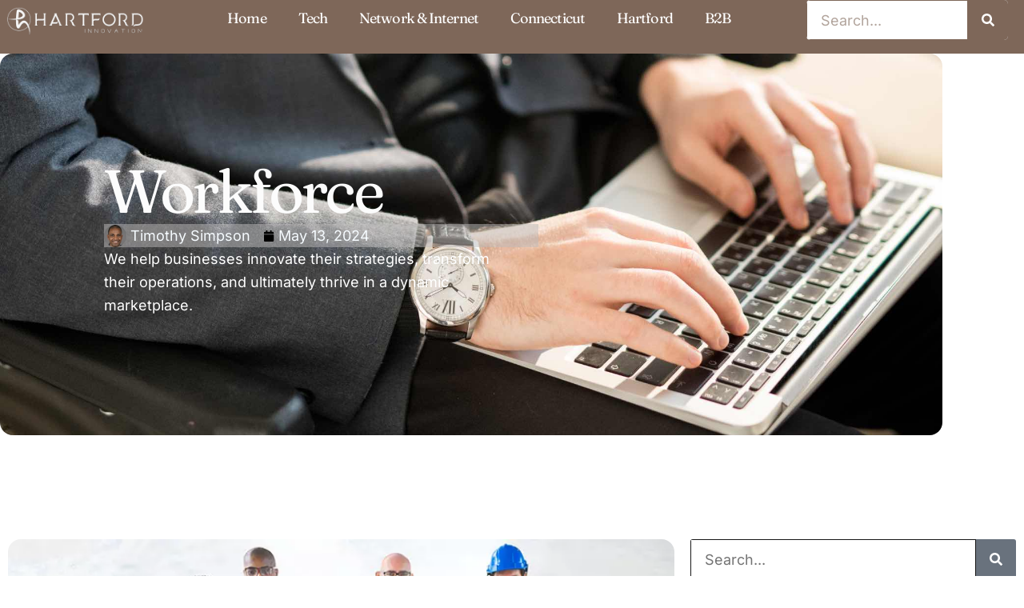

--- FILE ---
content_type: text/css; charset=utf-8
request_url: https://www.innovationhartford.com/wp-content/uploads/elementor/css/post-1685.css?ver=1724761006
body_size: 493
content:
.elementor-1685 .elementor-element.elementor-element-51f0eed7{--display:flex;--min-height:67px;--flex-direction:row;--container-widget-width:calc( ( 1 - var( --container-widget-flex-grow ) ) * 100% );--container-widget-height:100%;--container-widget-flex-grow:1;--container-widget-align-self:stretch;--flex-wrap-mobile:wrap;--align-items:stretch;--gap:10px 10px;--background-transition:0.3s;--margin-top:0px;--margin-bottom:0px;--margin-left:0px;--margin-right:0px;--padding-top:0px;--padding-bottom:0px;--padding-left:0px;--padding-right:0px;}.elementor-1685 .elementor-element.elementor-element-51f0eed7:not(.elementor-motion-effects-element-type-background), .elementor-1685 .elementor-element.elementor-element-51f0eed7 > .elementor-motion-effects-container > .elementor-motion-effects-layer{background-color:#7E6759;}.elementor-1685 .elementor-element.elementor-element-51f0eed7, .elementor-1685 .elementor-element.elementor-element-51f0eed7::before{--border-transition:0.3s;}.elementor-1685 .elementor-element.elementor-element-c4a87c{--display:flex;--justify-content:space-around;--background-transition:0.3s;--padding-top:8px;--padding-bottom:8px;--padding-left:8px;--padding-right:8px;}.elementor-1685 .elementor-element.elementor-element-65b38dd1{--display:flex;--justify-content:space-around;--background-transition:0.3s;--padding-top:0px;--padding-bottom:0px;--padding-left:0px;--padding-right:0px;}.elementor-1685 .elementor-element.elementor-element-da7e399 .elementor-nav-menu .elementor-item{font-family:"Fraunces", Sans-serif;font-size:18px;font-weight:400;line-height:1.1em;letter-spacing:-0.05em;}.elementor-1685 .elementor-element.elementor-element-da7e399 .elementor-nav-menu--main .elementor-item{color:#FFFFFF;fill:#FFFFFF;}.elementor-1685 .elementor-element.elementor-element-da7e399 .elementor-nav-menu--main .elementor-item:hover,
					.elementor-1685 .elementor-element.elementor-element-da7e399 .elementor-nav-menu--main .elementor-item.elementor-item-active,
					.elementor-1685 .elementor-element.elementor-element-da7e399 .elementor-nav-menu--main .elementor-item.highlighted,
					.elementor-1685 .elementor-element.elementor-element-da7e399 .elementor-nav-menu--main .elementor-item:focus{color:#E4C7B5;fill:#E4C7B5;}.elementor-1685 .elementor-element.elementor-element-da7e399 .elementor-nav-menu--dropdown a, .elementor-1685 .elementor-element.elementor-element-da7e399 .elementor-menu-toggle{color:#FFFFFF;}.elementor-1685 .elementor-element.elementor-element-da7e399 .elementor-nav-menu--dropdown{background-color:#7E6759;}.elementor-1685 .elementor-element.elementor-element-da7e399 .elementor-nav-menu--dropdown a:hover,
					.elementor-1685 .elementor-element.elementor-element-da7e399 .elementor-nav-menu--dropdown a.elementor-item-active,
					.elementor-1685 .elementor-element.elementor-element-da7e399 .elementor-nav-menu--dropdown a.highlighted{background-color:#BEA799;}.elementor-1685 .elementor-element.elementor-element-7f0a8ae0{--display:flex;--justify-content:center;--background-transition:0.3s;--margin-top:0px;--margin-bottom:0px;--margin-left:0px;--margin-right:20px;--padding-top:0px;--padding-bottom:0px;--padding-left:0px;--padding-right:0px;}.elementor-1685 .elementor-element.elementor-element-660d893 .elementor-search-form__container{min-height:50px;}.elementor-1685 .elementor-element.elementor-element-660d893 .elementor-search-form__submit{min-width:50px;background-color:#7E6759;}body:not(.rtl) .elementor-1685 .elementor-element.elementor-element-660d893 .elementor-search-form__icon{padding-left:calc(50px / 3);}body.rtl .elementor-1685 .elementor-element.elementor-element-660d893 .elementor-search-form__icon{padding-right:calc(50px / 3);}.elementor-1685 .elementor-element.elementor-element-660d893 .elementor-search-form__input, .elementor-1685 .elementor-element.elementor-element-660d893.elementor-search-form--button-type-text .elementor-search-form__submit{padding-left:calc(50px / 3);padding-right:calc(50px / 3);}.elementor-1685 .elementor-element.elementor-element-660d893 .elementor-search-form__input,
					.elementor-1685 .elementor-element.elementor-element-660d893 .elementor-search-form__icon,
					.elementor-1685 .elementor-element.elementor-element-660d893 .elementor-lightbox .dialog-lightbox-close-button,
					.elementor-1685 .elementor-element.elementor-element-660d893 .elementor-lightbox .dialog-lightbox-close-button:hover,
					.elementor-1685 .elementor-element.elementor-element-660d893.elementor-search-form--skin-full_screen input[type="search"].elementor-search-form__input{color:#7E6759;fill:#7E6759;}.elementor-1685 .elementor-element.elementor-element-660d893:not(.elementor-search-form--skin-full_screen) .elementor-search-form__container{background-color:#F0F8FF;border-radius:5px;}.elementor-1685 .elementor-element.elementor-element-660d893.elementor-search-form--skin-full_screen input[type="search"].elementor-search-form__input{background-color:#F0F8FF;border-radius:5px;}.elementor-1685 .elementor-element.elementor-element-660d893:not(.elementor-search-form--skin-full_screen) .elementor-search-form--focus .elementor-search-form__container{background-color:#63717E;}.elementor-1685 .elementor-element.elementor-element-660d893.elementor-search-form--skin-full_screen input[type="search"].elementor-search-form__input:focus{background-color:#63717E;}@media(max-width:1024px){.elementor-1685 .elementor-element.elementor-element-51f0eed7{--padding-top:0px;--padding-bottom:0px;--padding-left:20px;--padding-right:20px;}.elementor-1685 .elementor-element.elementor-element-c4a87c{--padding-top:0px;--padding-bottom:0px;--padding-left:0px;--padding-right:0px;}.elementor-1685 .elementor-element.elementor-element-65b38dd1{--justify-content:center;}.elementor-1685 .elementor-element.elementor-element-da7e399 .elementor-nav-menu .elementor-item{font-size:64px;}.elementor-1685 .elementor-element.elementor-element-7f0a8ae0{--padding-top:0px;--padding-bottom:0px;--padding-left:0px;--padding-right:0px;}}@media(max-width:767px){.elementor-1685 .elementor-element.elementor-element-51f0eed7{--flex-direction:row;--container-widget-width:calc( ( 1 - var( --container-widget-flex-grow ) ) * 100% );--container-widget-height:100%;--container-widget-flex-grow:1;--container-widget-align-self:stretch;--flex-wrap-mobile:wrap;--align-items:stretch;--gap:0px 0px;--padding-top:10px;--padding-bottom:10px;--padding-left:20px;--padding-right:20px;}.elementor-1685 .elementor-element.elementor-element-c4a87c{--width:100%;--padding-top:0px;--padding-bottom:0px;--padding-left:0px;--padding-right:0px;}.elementor-1685 .elementor-element.elementor-element-65b38dd1{--width:90%;--padding-top:0px;--padding-bottom:0px;--padding-left:0px;--padding-right:0px;}.elementor-1685 .elementor-element.elementor-element-65b38dd1.e-con{--align-self:center;}.elementor-1685 .elementor-element.elementor-element-da7e399 .elementor-nav-menu .elementor-item{font-size:19px;}.elementor-1685 .elementor-element.elementor-element-da7e399 > .elementor-widget-container{margin:2px 0px 15px 0px;}.elementor-1685 .elementor-element.elementor-element-7f0a8ae0{--width:100%;--padding-top:0px;--padding-bottom:0px;--padding-left:0px;--padding-right:0px;}}@media(min-width:768px){.elementor-1685 .elementor-element.elementor-element-c4a87c{--width:15%;}.elementor-1685 .elementor-element.elementor-element-65b38dd1{--width:65%;}.elementor-1685 .elementor-element.elementor-element-7f0a8ae0{--width:20%;}}@media(max-width:1024px) and (min-width:768px){.elementor-1685 .elementor-element.elementor-element-c4a87c{--width:15%;}.elementor-1685 .elementor-element.elementor-element-65b38dd1{--width:60%;}.elementor-1685 .elementor-element.elementor-element-7f0a8ae0{--width:25%;}}

--- FILE ---
content_type: text/css; charset=utf-8
request_url: https://www.innovationhartford.com/wp-content/uploads/elementor/css/post-1688.css?ver=1724761006
body_size: 614
content:
.elementor-1688 .elementor-element.elementor-element-607bbd97{--display:flex;--flex-direction:row;--container-widget-width:calc( ( 1 - var( --container-widget-flex-grow ) ) * 100% );--container-widget-height:100%;--container-widget-flex-grow:1;--container-widget-align-self:stretch;--flex-wrap-mobile:wrap;--align-items:stretch;--gap:10px 10px;--background-transition:0.3s;--padding-top:120px;--padding-bottom:120px;--padding-left:0px;--padding-right:0px;}.elementor-1688 .elementor-element.elementor-element-607bbd97:not(.elementor-motion-effects-element-type-background), .elementor-1688 .elementor-element.elementor-element-607bbd97 > .elementor-motion-effects-container > .elementor-motion-effects-layer{background-color:#7E6759;}.elementor-1688 .elementor-element.elementor-element-607bbd97, .elementor-1688 .elementor-element.elementor-element-607bbd97::before{--border-transition:0.3s;}.elementor-1688 .elementor-element.elementor-element-46f8efa2{--display:flex;--background-transition:0.3s;--padding-top:0px;--padding-bottom:0px;--padding-left:0px;--padding-right:0px;}.elementor-1688 .elementor-element.elementor-element-6164f3f1{--display:flex;--flex-direction:row;--container-widget-width:calc( ( 1 - var( --container-widget-flex-grow ) ) * 100% );--container-widget-height:100%;--container-widget-flex-grow:1;--container-widget-align-self:stretch;--flex-wrap-mobile:wrap;--align-items:stretch;--gap:10px 10px;--background-transition:0.3s;--padding-top:0px;--padding-bottom:0px;--padding-left:0px;--padding-right:0px;}.elementor-1688 .elementor-element.elementor-element-3a4f67b1{--display:flex;--background-transition:0.3s;--padding-top:0px;--padding-bottom:0px;--padding-left:0px;--padding-right:80px;}.elementor-1688 .elementor-element.elementor-element-2a55201 img{width:83%;}.elementor-1688 .elementor-element.elementor-element-fa23859{--display:flex;--background-transition:0.3s;--padding-top:0px;--padding-bottom:0px;--padding-left:0px;--padding-right:100px;}.elementor-1688 .elementor-element.elementor-element-7e16eed .elementor-heading-title{color:#FFFFFF;font-family:"Inter", Sans-serif;font-size:18px;font-weight:500;text-transform:uppercase;line-height:1.5em;letter-spacing:0.15px;}.elementor-1688 .elementor-element.elementor-element-0dc2325{color:#FFFFFF;font-family:"Inter", Sans-serif;font-size:16px;font-weight:400;line-height:1.65em;letter-spacing:0em;}.elementor-1688 .elementor-element.elementor-element-36a3c2be{--display:flex;--background-transition:0.3s;--padding-top:0px;--padding-bottom:0px;--padding-left:0px;--padding-right:80px;}.elementor-1688 .elementor-element.elementor-element-bfb1be0 .elementor-heading-title{color:#FFFFFF;font-family:"Inter", Sans-serif;font-size:18px;font-weight:500;text-transform:uppercase;line-height:1.5em;letter-spacing:0.15px;}.elementor-1688 .elementor-element.elementor-element-8ca0b8f .elementor-nav-menu .elementor-item{font-family:"Fraunces", Sans-serif;font-size:18px;font-weight:400;line-height:1.1em;letter-spacing:-0.05em;}.elementor-1688 .elementor-element.elementor-element-8ca0b8f .elementor-nav-menu--main .elementor-item{color:#FFFFFF;fill:#FFFFFF;}.elementor-1688 .elementor-element.elementor-element-8ca0b8f .elementor-nav-menu--main .elementor-item:hover,
					.elementor-1688 .elementor-element.elementor-element-8ca0b8f .elementor-nav-menu--main .elementor-item.elementor-item-active,
					.elementor-1688 .elementor-element.elementor-element-8ca0b8f .elementor-nav-menu--main .elementor-item.highlighted,
					.elementor-1688 .elementor-element.elementor-element-8ca0b8f .elementor-nav-menu--main .elementor-item:focus{color:#E4C7B5;fill:#E4C7B5;}.elementor-1688 .elementor-element.elementor-element-8ca0b8f .elementor-nav-menu--dropdown a, .elementor-1688 .elementor-element.elementor-element-8ca0b8f .elementor-menu-toggle{color:#FFFFFF;}.elementor-1688 .elementor-element.elementor-element-8ca0b8f .elementor-nav-menu--dropdown{background-color:#7E6759;}.elementor-1688 .elementor-element.elementor-element-8ca0b8f .elementor-nav-menu--dropdown a:hover,
					.elementor-1688 .elementor-element.elementor-element-8ca0b8f .elementor-nav-menu--dropdown a.elementor-item-active,
					.elementor-1688 .elementor-element.elementor-element-8ca0b8f .elementor-nav-menu--dropdown a.highlighted{background-color:#BEA799;}.elementor-1688 .elementor-element.elementor-element-49eb6351{--display:flex;--background-transition:0.3s;--padding-top:0px;--padding-bottom:0px;--padding-left:0px;--padding-right:80px;}.elementor-1688 .elementor-element.elementor-element-9af9c86 .elementor-heading-title{color:#FFFFFF;font-family:"Inter", Sans-serif;font-size:18px;font-weight:500;text-transform:uppercase;line-height:1.5em;letter-spacing:0.15px;}.elementor-1688 .elementor-element.elementor-element-c205f13 .elementor-nav-menu .elementor-item{font-family:"Fraunces", Sans-serif;font-size:18px;font-weight:400;line-height:1.1em;letter-spacing:-0.05em;}.elementor-1688 .elementor-element.elementor-element-c205f13 .elementor-nav-menu--main .elementor-item{color:#FFFFFF;fill:#FFFFFF;}.elementor-1688 .elementor-element.elementor-element-c205f13 .elementor-nav-menu--main .elementor-item:hover,
					.elementor-1688 .elementor-element.elementor-element-c205f13 .elementor-nav-menu--main .elementor-item.elementor-item-active,
					.elementor-1688 .elementor-element.elementor-element-c205f13 .elementor-nav-menu--main .elementor-item.highlighted,
					.elementor-1688 .elementor-element.elementor-element-c205f13 .elementor-nav-menu--main .elementor-item:focus{color:#E4C7B5;fill:#E4C7B5;}.elementor-1688 .elementor-element.elementor-element-c205f13 .elementor-nav-menu--dropdown a, .elementor-1688 .elementor-element.elementor-element-c205f13 .elementor-menu-toggle{color:#FFFFFF;}.elementor-1688 .elementor-element.elementor-element-c205f13 .elementor-nav-menu--dropdown{background-color:#7E6759;}.elementor-1688 .elementor-element.elementor-element-c205f13 .elementor-nav-menu--dropdown a:hover,
					.elementor-1688 .elementor-element.elementor-element-c205f13 .elementor-nav-menu--dropdown a.elementor-item-active,
					.elementor-1688 .elementor-element.elementor-element-c205f13 .elementor-nav-menu--dropdown a.highlighted{background-color:#BEA799;}.elementor-1688 .elementor-element.elementor-element-9110d70{--display:flex;--background-transition:0.3s;}.elementor-1688 .elementor-element.elementor-element-9110d70:not(.elementor-motion-effects-element-type-background), .elementor-1688 .elementor-element.elementor-element-9110d70 > .elementor-motion-effects-container > .elementor-motion-effects-layer{background-color:#7E6759;}.elementor-1688 .elementor-element.elementor-element-9110d70, .elementor-1688 .elementor-element.elementor-element-9110d70::before{--border-transition:0.3s;}.elementor-1688 .elementor-element.elementor-element-c6d610b{--divider-border-style:solid;--divider-color:#FFFFFF;--divider-border-width:1px;}.elementor-1688 .elementor-element.elementor-element-c6d610b .elementor-divider-separator{width:100%;}.elementor-1688 .elementor-element.elementor-element-c6d610b .elementor-divider{padding-block-start:8px;padding-block-end:8px;}.elementor-1688 .elementor-element.elementor-element-fd4d58d{text-align:center;color:#FFFFFF;font-family:"Inter", Sans-serif;font-size:13px;font-weight:400;line-height:1em;letter-spacing:0.1em;}.elementor-1688 .elementor-element.elementor-element-fd4d58d > .elementor-widget-container{margin:0px 0px 0px 0px;padding:0px 0px 0px 0px;}@media(min-width:768px){.elementor-1688 .elementor-element.elementor-element-3a4f67b1{--width:30%;}.elementor-1688 .elementor-element.elementor-element-fa23859{--width:30%;}.elementor-1688 .elementor-element.elementor-element-36a3c2be{--width:20%;}.elementor-1688 .elementor-element.elementor-element-49eb6351{--width:20%;}}@media(max-width:1024px){.elementor-1688 .elementor-element.elementor-element-607bbd97{--padding-top:60px;--padding-bottom:60px;--padding-left:20px;--padding-right:20px;}.elementor-1688 .elementor-element.elementor-element-3a4f67b1{--padding-top:0px;--padding-bottom:0px;--padding-left:0px;--padding-right:30px;}.elementor-1688 .elementor-element.elementor-element-fa23859{--padding-top:0px;--padding-bottom:0px;--padding-left:0px;--padding-right:30px;}.elementor-1688 .elementor-element.elementor-element-0dc2325{font-size:17px;}.elementor-1688 .elementor-element.elementor-element-36a3c2be{--padding-top:0px;--padding-bottom:0px;--padding-left:0px;--padding-right:30px;}.elementor-1688 .elementor-element.elementor-element-8ca0b8f .elementor-nav-menu .elementor-item{font-size:64px;}.elementor-1688 .elementor-element.elementor-element-49eb6351{--padding-top:0px;--padding-bottom:0px;--padding-left:0px;--padding-right:30px;}.elementor-1688 .elementor-element.elementor-element-c205f13 .elementor-nav-menu .elementor-item{font-size:64px;}.elementor-1688 .elementor-element.elementor-element-fd4d58d{font-size:17px;}}@media(max-width:767px){.elementor-1688 .elementor-element.elementor-element-607bbd97{--padding-top:40px;--padding-bottom:40px;--padding-left:20px;--padding-right:20px;}.elementor-1688 .elementor-element.elementor-element-3a4f67b1{--padding-top:0px;--padding-bottom:0px;--padding-left:0px;--padding-right:0px;}.elementor-1688 .elementor-element.elementor-element-fa23859{--padding-top:40px;--padding-bottom:0px;--padding-left:0px;--padding-right:0px;}.elementor-1688 .elementor-element.elementor-element-7e16eed{text-align:center;}.elementor-1688 .elementor-element.elementor-element-0dc2325{text-align:center;}.elementor-1688 .elementor-element.elementor-element-36a3c2be{--width:50%;--padding-top:40px;--padding-bottom:0px;--padding-left:0px;--padding-right:20px;}.elementor-1688 .elementor-element.elementor-element-bfb1be0{text-align:center;}.elementor-1688 .elementor-element.elementor-element-bfb1be0 .elementor-heading-title{font-size:20px;}.elementor-1688 .elementor-element.elementor-element-8ca0b8f .elementor-nav-menu .elementor-item{font-size:19px;}.elementor-1688 .elementor-element.elementor-element-8ca0b8f > .elementor-widget-container{margin:2px 0px 15px 0px;}.elementor-1688 .elementor-element.elementor-element-49eb6351{--width:46%;--padding-top:40px;--padding-bottom:0px;--padding-left:0px;--padding-right:20px;}.elementor-1688 .elementor-element.elementor-element-9af9c86{text-align:center;}.elementor-1688 .elementor-element.elementor-element-9af9c86 .elementor-heading-title{font-size:20px;}.elementor-1688 .elementor-element.elementor-element-c205f13 .elementor-nav-menu .elementor-item{font-size:19px;}.elementor-1688 .elementor-element.elementor-element-c205f13 > .elementor-widget-container{margin:2px 0px 15px 0px;}.elementor-1688 .elementor-element.elementor-element-fd4d58d{font-size:14px;}}

--- FILE ---
content_type: text/css; charset=utf-8
request_url: https://www.innovationhartford.com/wp-content/uploads/elementor/css/post-1867.css?ver=1724761009
body_size: 1181
content:
.elementor-1867 .elementor-element.elementor-element-52dfd354{--display:flex;--flex-direction:column;--container-widget-width:100%;--container-widget-height:initial;--container-widget-flex-grow:0;--container-widget-align-self:initial;--flex-wrap-mobile:wrap;--justify-content:flex-end;--background-transition:0.3s;--overlay-opacity:0.5;--border-radius:16px 16px 16px 16px;--padding-top:120px;--padding-bottom:120px;--padding-left:120px;--padding-right:120px;}.elementor-1867 .elementor-element.elementor-element-52dfd354:not(.elementor-motion-effects-element-type-background), .elementor-1867 .elementor-element.elementor-element-52dfd354 > .elementor-motion-effects-container > .elementor-motion-effects-layer{background-image:url("https://www.innovationhartford.com/wp-content/uploads/2024/05/31.jpg");background-position:center center;background-repeat:no-repeat;background-size:cover;}.elementor-1867 .elementor-element.elementor-element-52dfd354::before, .elementor-1867 .elementor-element.elementor-element-52dfd354 > .elementor-background-video-container::before, .elementor-1867 .elementor-element.elementor-element-52dfd354 > .e-con-inner > .elementor-background-video-container::before, .elementor-1867 .elementor-element.elementor-element-52dfd354 > .elementor-background-slideshow::before, .elementor-1867 .elementor-element.elementor-element-52dfd354 > .e-con-inner > .elementor-background-slideshow::before, .elementor-1867 .elementor-element.elementor-element-52dfd354 > .elementor-motion-effects-container > .elementor-motion-effects-layer::before{--background-overlay:'';background-color:var( --e-global-color-7e293d1 );}.elementor-1867 .elementor-element.elementor-element-52dfd354, .elementor-1867 .elementor-element.elementor-element-52dfd354::before{--border-transition:0.3s;}.elementor-1867 .elementor-element.elementor-element-38e21c00{--display:flex;--background-transition:0.3s;}.elementor-1867 .elementor-element.elementor-element-9a9e6e8 .elementor-heading-title{color:#FCFCFC;}.elementor-1867 .elementor-element.elementor-element-1422a55d .elementor-repeater-item-a5e8a37 .elementor-icon-list-icon{width:28px;}.elementor-1867 .elementor-element.elementor-element-1422a55d .elementor-icon-list-icon{width:14px;}.elementor-1867 .elementor-element.elementor-element-1422a55d .elementor-icon-list-icon i{font-size:14px;}.elementor-1867 .elementor-element.elementor-element-1422a55d .elementor-icon-list-icon svg{--e-icon-list-icon-size:14px;}.elementor-1867 .elementor-element.elementor-element-1422a55d .elementor-icon-list-text, .elementor-1867 .elementor-element.elementor-element-1422a55d .elementor-icon-list-text a{color:#F6FBFF;}.elementor-1867 .elementor-element.elementor-element-1422a55d > .elementor-widget-container{background-color:#BEBBBB80;}.elementor-1867 .elementor-element.elementor-element-4a127de1{color:var( --e-global-color-e777cd9 );}.elementor-1867 .elementor-element.elementor-element-4a127de1 > .elementor-widget-container{padding:0px 60px 0px 0px;}.elementor-1867 .elementor-element.elementor-element-371b76bc{--display:flex;--flex-direction:row;--container-widget-width:initial;--container-widget-height:100%;--container-widget-flex-grow:1;--container-widget-align-self:stretch;--flex-wrap-mobile:wrap;--gap:60px 60px;--background-transition:0.3s;--padding-top:120px;--padding-bottom:120px;--padding-left:0px;--padding-right:0px;}.elementor-1867 .elementor-element.elementor-element-fca5518{--display:flex;--flex-direction:column;--container-widget-width:100%;--container-widget-height:initial;--container-widget-flex-grow:0;--container-widget-align-self:initial;--flex-wrap-mobile:wrap;--background-transition:0.3s;}.elementor-1867 .elementor-element.elementor-element-1af2ee0 .elementor-posts-container .elementor-post__thumbnail{padding-bottom:calc( 0.56 * 100% );}.elementor-1867 .elementor-element.elementor-element-1af2ee0:after{content:"0.56";}.elementor-1867 .elementor-element.elementor-element-1af2ee0 .elementor-post__thumbnail__link{width:100%;}.elementor-1867 .elementor-element.elementor-element-1af2ee0 .elementor-post__meta-data span + span:before{content:"///";}.elementor-1867 .elementor-element.elementor-element-1af2ee0{--grid-column-gap:30px;--grid-row-gap:35px;}.elementor-1867 .elementor-element.elementor-element-1af2ee0 .elementor-post__thumbnail{border-radius:0px 0px 0px 0px;}.elementor-1867 .elementor-element.elementor-element-1af2ee0.elementor-posts--thumbnail-left .elementor-post__thumbnail__link{margin-right:23px;}.elementor-1867 .elementor-element.elementor-element-1af2ee0.elementor-posts--thumbnail-right .elementor-post__thumbnail__link{margin-left:23px;}.elementor-1867 .elementor-element.elementor-element-1af2ee0.elementor-posts--thumbnail-top .elementor-post__thumbnail__link{margin-bottom:23px;}.elementor-1867 .elementor-element.elementor-element-1af2ee0 .elementor-post__title, .elementor-1867 .elementor-element.elementor-element-1af2ee0 .elementor-post__title a{font-family:"Fraunces", Sans-serif;font-size:43px;font-weight:500;line-height:1.1em;letter-spacing:-0.05em;}.elementor-1867 .elementor-element.elementor-element-1af2ee0 .elementor-post__meta-data{font-family:"Inter", Sans-serif;font-size:14px;font-weight:400;font-style:italic;line-height:1.5em;letter-spacing:-0.025em;}.elementor-1867 .elementor-element.elementor-element-1af2ee0 .elementor-post__excerpt p{font-family:"Inter", Sans-serif;font-size:16px;font-weight:400;line-height:1.65em;letter-spacing:0em;}.elementor-1867 .elementor-element.elementor-element-1af2ee0 a.elementor-post__read-more{font-family:"Inter", Sans-serif;font-size:13px;font-weight:500;line-height:1em;letter-spacing:-0.3px;}.elementor-1867 .elementor-element.elementor-element-1af2ee0 .elementor-pagination{text-align:center;font-family:"Inter", Sans-serif;font-size:16px;font-weight:500;font-style:italic;line-height:5em;letter-spacing:-0.025em;}body:not(.rtl) .elementor-1867 .elementor-element.elementor-element-1af2ee0 .elementor-pagination .page-numbers:not(:first-child){margin-left:calc( 10px/2 );}body:not(.rtl) .elementor-1867 .elementor-element.elementor-element-1af2ee0 .elementor-pagination .page-numbers:not(:last-child){margin-right:calc( 10px/2 );}body.rtl .elementor-1867 .elementor-element.elementor-element-1af2ee0 .elementor-pagination .page-numbers:not(:first-child){margin-right:calc( 10px/2 );}body.rtl .elementor-1867 .elementor-element.elementor-element-1af2ee0 .elementor-pagination .page-numbers:not(:last-child){margin-left:calc( 10px/2 );}.elementor-1867 .elementor-element.elementor-element-2f33ef46{--display:flex;--flex-direction:column;--container-widget-width:100%;--container-widget-height:initial;--container-widget-flex-grow:0;--container-widget-align-self:initial;--flex-wrap-mobile:wrap;--background-transition:0.3s;}.elementor-1867 .elementor-element.elementor-element-642b498e .elementor-search-form__container{min-height:50px;}.elementor-1867 .elementor-element.elementor-element-642b498e .elementor-search-form__submit{min-width:50px;}body:not(.rtl) .elementor-1867 .elementor-element.elementor-element-642b498e .elementor-search-form__icon{padding-left:calc(50px / 3);}body.rtl .elementor-1867 .elementor-element.elementor-element-642b498e .elementor-search-form__icon{padding-right:calc(50px / 3);}.elementor-1867 .elementor-element.elementor-element-642b498e .elementor-search-form__input, .elementor-1867 .elementor-element.elementor-element-642b498e.elementor-search-form--button-type-text .elementor-search-form__submit{padding-left:calc(50px / 3);padding-right:calc(50px / 3);}.elementor-1867 .elementor-element.elementor-element-642b498e:not(.elementor-search-form--skin-full_screen) .elementor-search-form__container{border-radius:3px;}.elementor-1867 .elementor-element.elementor-element-642b498e.elementor-search-form--skin-full_screen input[type="search"].elementor-search-form__input{border-radius:3px;}.elementor-1867 .elementor-element.elementor-element-1eb9079b{--display:flex;--background-transition:0.3s;}.elementor-1867 .elementor-element.elementor-element-41559fde .elementor-heading-title{font-family:"Fraunces", Sans-serif;font-size:40px;font-weight:500;line-height:1.1em;letter-spacing:-0.05em;}.elementor-1867 .elementor-element.elementor-element-6cb980b{--display:flex;--background-transition:0.3s;}.elementor-1867 .elementor-element.elementor-element-2d260255 .elementor-posts-container .elementor-post__thumbnail{padding-bottom:calc( 0.59 * 100% );}.elementor-1867 .elementor-element.elementor-element-2d260255:after{content:"0.59";}.elementor-1867 .elementor-element.elementor-element-2d260255 .elementor-post__thumbnail__link{width:40%;}.elementor-1867 .elementor-element.elementor-element-2d260255{--grid-column-gap:30px;--grid-row-gap:35px;}.elementor-1867 .elementor-element.elementor-element-2d260255.elementor-posts--thumbnail-left .elementor-post__thumbnail__link{margin-right:20px;}.elementor-1867 .elementor-element.elementor-element-2d260255.elementor-posts--thumbnail-right .elementor-post__thumbnail__link{margin-left:20px;}.elementor-1867 .elementor-element.elementor-element-2d260255.elementor-posts--thumbnail-top .elementor-post__thumbnail__link{margin-bottom:20px;}.elementor-1867 .elementor-element.elementor-element-2d260255 .elementor-post__title, .elementor-1867 .elementor-element.elementor-element-2d260255 .elementor-post__title a{font-family:"Fraunces", Sans-serif;font-size:20px;font-weight:400;line-height:1.1em;letter-spacing:-0.05em;}.elementor-1867 .elementor-element.elementor-element-3c6a7bb4{--display:flex;--background-transition:0.3s;}.elementor-1867 .elementor-element.elementor-element-5c047bbc .elementor-heading-title{font-family:"Fraunces", Sans-serif;font-size:40px;font-weight:500;line-height:1.1em;letter-spacing:-0.05em;}.elementor-1867 .elementor-element.elementor-element-7c66db76{--display:flex;--background-transition:0.3s;}.elementor-1867 .elementor-element.elementor-element-7f3a28e4 .elementor-menu-toggle{margin:0 auto;}.elementor-1867 .elementor-element.elementor-element-7f3a28e4 .elementor-nav-menu .elementor-item{font-family:"Fraunces", Sans-serif;font-size:18px;font-weight:400;line-height:1.1em;letter-spacing:-0.05em;}@media(max-width:1024px){.elementor-1867 .elementor-element.elementor-element-52dfd354{--padding-top:40px;--padding-bottom:40px;--padding-left:40px;--padding-right:40px;}.elementor-1867 .elementor-element.elementor-element-371b76bc{--flex-direction:column;--container-widget-width:100%;--container-widget-height:initial;--container-widget-flex-grow:0;--container-widget-align-self:initial;--flex-wrap-mobile:wrap;--padding-top:60px;--padding-bottom:60px;--padding-left:20px;--padding-right:20px;}.elementor-1867 .elementor-element.elementor-element-1af2ee0 .elementor-post__title, .elementor-1867 .elementor-element.elementor-element-1af2ee0 .elementor-post__title a{font-size:64px;}.elementor-1867 .elementor-element.elementor-element-1af2ee0 .elementor-post__meta-data{font-size:20px;}.elementor-1867 .elementor-element.elementor-element-1af2ee0 .elementor-post__excerpt p{font-size:17px;}.elementor-1867 .elementor-element.elementor-element-1af2ee0 .elementor-pagination{font-size:20px;}.elementor-1867 .elementor-element.elementor-element-2f33ef46{--flex-direction:row;--container-widget-width:initial;--container-widget-height:100%;--container-widget-flex-grow:1;--container-widget-align-self:stretch;--flex-wrap-mobile:wrap;}.elementor-1867 .elementor-element.elementor-element-41559fde .elementor-heading-title{font-size:64px;}.elementor-1867 .elementor-element.elementor-element-2d260255 .elementor-post__title, .elementor-1867 .elementor-element.elementor-element-2d260255 .elementor-post__title a{font-size:64px;}.elementor-1867 .elementor-element.elementor-element-5c047bbc .elementor-heading-title{font-size:64px;}.elementor-1867 .elementor-element.elementor-element-7f3a28e4 .elementor-nav-menu .elementor-item{font-size:64px;}}@media(min-width:768px){.elementor-1867 .elementor-element.elementor-element-52dfd354{--width:92%;}.elementor-1867 .elementor-element.elementor-element-38e21c00{--width:60%;}.elementor-1867 .elementor-element.elementor-element-fca5518{--width:66.6666%;}.elementor-1867 .elementor-element.elementor-element-2f33ef46{--width:33.3333%;}}@media(max-width:1024px) and (min-width:768px){.elementor-1867 .elementor-element.elementor-element-52dfd354{--width:95%;}.elementor-1867 .elementor-element.elementor-element-38e21c00{--width:65%;}.elementor-1867 .elementor-element.elementor-element-fca5518{--width:100%;}.elementor-1867 .elementor-element.elementor-element-2f33ef46{--width:100%;}}@media(max-width:767px){.elementor-1867 .elementor-element.elementor-element-52dfd354{--width:90%;--padding-top:20px;--padding-bottom:20px;--padding-left:20px;--padding-right:20px;}.elementor-1867 .elementor-element.elementor-element-4a127de1 > .elementor-widget-container{padding:0px 0px 0px 0px;}.elementor-1867 .elementor-element.elementor-element-1af2ee0 .elementor-posts-container .elementor-post__thumbnail{padding-bottom:calc( 0.5 * 100% );}.elementor-1867 .elementor-element.elementor-element-1af2ee0:after{content:"0.5";}.elementor-1867 .elementor-element.elementor-element-1af2ee0 .elementor-post__thumbnail__link{width:100%;}.elementor-1867 .elementor-element.elementor-element-1af2ee0 .elementor-post__title, .elementor-1867 .elementor-element.elementor-element-1af2ee0 .elementor-post__title a{font-size:48px;}.elementor-1867 .elementor-element.elementor-element-2f33ef46{--flex-direction:column;--container-widget-width:100%;--container-widget-height:initial;--container-widget-flex-grow:0;--container-widget-align-self:initial;--flex-wrap-mobile:wrap;}.elementor-1867 .elementor-element.elementor-element-41559fde .elementor-heading-title{font-size:48px;}.elementor-1867 .elementor-element.elementor-element-2d260255 .elementor-posts-container .elementor-post__thumbnail{padding-bottom:calc( 0.5 * 100% );}.elementor-1867 .elementor-element.elementor-element-2d260255:after{content:"0.5";}.elementor-1867 .elementor-element.elementor-element-2d260255 .elementor-post__thumbnail__link{width:100%;}.elementor-1867 .elementor-element.elementor-element-2d260255 .elementor-post__title, .elementor-1867 .elementor-element.elementor-element-2d260255 .elementor-post__title a{font-size:48px;}.elementor-1867 .elementor-element.elementor-element-5c047bbc .elementor-heading-title{font-size:48px;}.elementor-1867 .elementor-element.elementor-element-7f3a28e4 .elementor-nav-menu .elementor-item{font-size:48px;}}